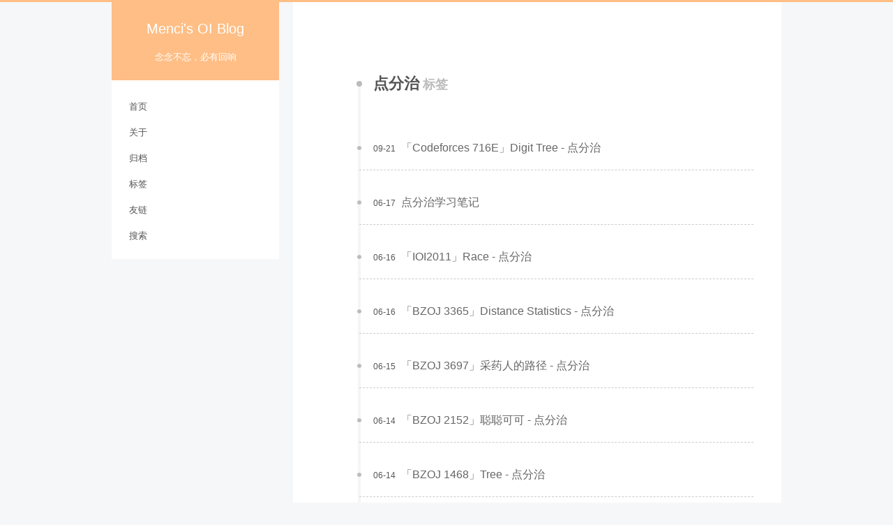

--- FILE ---
content_type: text/html; charset=utf-8
request_url: https://oi.men.ci/tag/%E7%82%B9%E5%88%86%E6%B2%BB/
body_size: 6892
content:
<!DOCTYPE html><html class="theme-next pisces" lang="zh-Hans"><head><meta name="generator" content="Hexo 3.9.0">
  <meta charset="UTF-8">
<meta http-equiv="X-UA-Compatible" content="IE=edge">
<meta name="viewport" content="width=device-width, initial-scale=1, maximum-scale=1">
<meta name="theme-color" content="#febe85">
<meta name="referrer" content="strict-origin-when-cross-origin">








<meta http-equiv="Cache-Control" content="no-transform">
<meta http-equiv="Cache-Control" content="no-siteapp">



  <meta name="google-site-verification" content="RXH_SaLcBbigHYdpVhhuYsBL1W0FZF1ud97hFesPAeo">













  
  
  <link href="https://lf26-cdn-tos.bytecdntp.com/cdn/expire-1-y/fancybox/2.1.5/jquery.fancybox.min.css" rel="stylesheet" type="text/css">




  
  
  
  

  
    
    
  

  

  

  

  

  
    
    
    <link href="//static.cdn.menci.xyz/fonts/css?family=Lato:300,300italic,400,400italic,700,700italic&amp;subset=latin,latin-ext" rel="stylesheet" type="text/css">
  






<link href="https://lf6-cdn-tos.bytecdntp.com/cdn/expire-1-y/font-awesome/4.6.2/css/font-awesome.min.css" rel="stylesheet" type="text/css">

<link href="https://static.cdn.menci.xyz/menci-oi-blog/css/main.css?v=5.1.2" rel="stylesheet" type="text/css">
<link href="https://static.cdn.menci.xyz/menci-oi-blog/css/tomorrow.css" rel="stylesheet" type="text/css">


  <meta name="keywords" content="Hexo, NexT">








  <link rel="shortcut icon" type="image/x-icon" href="//static.cdn.menci.xyz/menci-oi-blog/images/avatar.png?v=5.1.2">






<meta property="og:type" content="website">
<meta property="og:title" content="Menci's OI Blog">
<meta property="og:url" content="https://oi.men.ci/tag/点分治/index.html">
<meta property="og:site_name" content="Menci's OI Blog">
<meta property="og:locale" content="zh-Hans">
<meta name="twitter:card" content="summary">
<meta name="twitter:title" content="Menci's OI Blog">



<script type="text/javascript" id="hexo.configurations">
  var NexT = window.NexT || {};
  var CONFIG = {
    root: '/',
    scheme: 'Pisces',
    version: '5.1.2',
    sidebar: {"position":"left","display":"post","offset":12,"offset_float":12,"b2t":false,"scrollpercent":false,"onmobile":false},
    fancybox: true,
    tabs: true,
    motion: false,
    duoshuo: {
      userId: '0',
      author: '博主'
    },
    algolia: {
      applicationID: '',
      apiKey: '',
      indexName: '',
      hits: {"per_page":10},
      labels: {"input_placeholder":"Search for Posts","hits_empty":"We didn't find any results for the search: ${query}","hits_stats":"${hits} results found in ${time} ms"}
    }
  };
</script>
<script type="text/javascript" src="https://lf26-cdn-tos.bytecdntp.com/cdn/expire-2-y/aplayer/1.10.1/APlayer.min.js"></script>
<link rel="stylesheet" href="https://lf9-cdn-tos.bytecdntp.com/cdn/expire-2-y/aplayer/1.10.1/APlayer.min.css">



  <link rel="canonical" href="https://oi.men.ci/tag/点分治/">





  <title>标签: 点分治 | Menci's OI Blog</title>
  




<script>
  (function(i,s,o,g,r,a,m){i['GoogleAnalyticsObject']=r;i[r]=i[r]||function(){
            (i[r].q=i[r].q||[]).push(arguments)},i[r].l=1*new Date();a=s.createElement(o),
          m=s.getElementsByTagName(o)[0];a.async=1;a.src=g;m.parentNode.insertBefore(a,m)
  })(window,document,'script','https://www.google-analytics.com/analytics.js','ga');
  ga('create', 'UA-75865916-1', 'auto');
  ga('send', 'pageview');
</script>

<script async="" data-domain="oi.men.ci" src="https://stat.u.sb/js/script.outbound-links.js"></script>





</head>

<body itemscope="" itemtype="http://schema.org/WebPage" lang="zh-Hans">

  
  
    
  

  <div class="container sidebar-position-left  ">
    <div class="headband"></div>

    <header id="header" class="header" itemscope="" itemtype="http://schema.org/WPHeader">
      <div class="header-inner"><div class="site-brand-wrapper">
  <div class="site-meta ">
    

    <div class="custom-logo-site-title">
      <a href="/" class="brand" rel="start">
        <span class="logo-line-before"><i></i></span>
        <span class="site-title">Menci's OI Blog</span>
        <span class="logo-line-after"><i></i></span>
      </a>
    </div>
      
        <p class="site-subtitle">念念不忘，必有回响</p>
      
  </div>

  <div class="site-nav-toggle">
    <button>
      <span class="btn-bar"></span>
      <span class="btn-bar"></span>
      <span class="btn-bar"></span>
    </button>
  </div>
</div>

<nav class="site-nav">
  

  
    <ul id="menu" class="menu">
      
        
        <li class="menu-item menu-item-home">
          <a href="/" rel="section">
            
              <i class="menu-item-icon fa fa-fw fa-home"></i> <br>
            
            首页
          </a>
        </li>
      
        
        <li class="menu-item menu-item-about">
          <a href="/about-me/" rel="section">
            
              <i class="menu-item-icon fa fa-fw fa-user"></i> <br>
            
            关于
          </a>
        </li>
      
        
        <li class="menu-item menu-item-archives">
          <a href="/archives/" rel="section">
            
              <i class="menu-item-icon fa fa-fw fa-archive"></i> <br>
            
            归档
          </a>
        </li>
      
        
        <li class="menu-item menu-item-tags">
          <a href="/tags/" rel="section">
            
              <i class="menu-item-icon fa fa-fw fa-tags"></i> <br>
            
            标签
          </a>
        </li>
      
        
        <li class="menu-item menu-item-友链">
          <a href="/friends/" rel="section">
            
              <i class="menu-item-icon fa fa-fw fa-users"></i> <br>
            
            友链
          </a>
        </li>
      

      
        <li class="menu-item menu-item-search">
          
            <a href="javascript:;" class="popup-trigger">
          
            
              <i class="menu-item-icon fa fa-search fa-fw"></i> <br>
            
            搜索
          </a>
        </li>
      
    </ul>
  

  
    <div class="site-search">
      
  <div class="popup search-popup local-search-popup">
  <div class="local-search-header clearfix">
    <span class="search-icon">
      <i class="fa fa-search"></i>
    </span>
    <span class="popup-btn-close">
      <i class="fa fa-times-circle"></i>
    </span>
    <div class="local-search-input-wrapper">
      <input autocomplete="off" placeholder="搜索..." spellcheck="false" type="text" id="local-search-input">
    </div>
  </div>
  <div id="local-search-result"></div>
</div>



    </div>
  
</nav>



 </div>
    </header>

    <main id="main" class="main">
      <div class="main-inner">
        <div class="content-wrap">
          <div id="content" class="content">
            

  
  
  
  <div class="post-block tag">

    <div id="posts" class="posts-collapse">
      <div class="collection-title">
        <h1>点分治<small>标签</small>
        </h1>
      </div>

      
        

  <article class="post post-type-normal" itemscope="" itemtype="http://schema.org/Article">
    <header class="post-header">

      <h2 class="post-title">
        
            <a class="post-title-link" href="/cf-716e/" itemprop="url">
              
                <span itemprop="name">「Codeforces 716E」Digit Tree - 点分治</span>
              
            </a>
        
      </h2>

      <div class="post-meta">
        <time class="post-time" itemprop="dateCreated" datetime="2016-09-21T10:30:00+00:00" content="2016-09-21">
          09-21
        </time>
      </div>

    </header>
  </article>


      
        

  <article class="post post-type-normal" itemscope="" itemtype="http://schema.org/Article">
    <header class="post-header">

      <h2 class="post-title">
        
            <a class="post-title-link" href="/tree-divide-notes/" itemprop="url">
              
                <span itemprop="name">点分治学习笔记</span>
              
            </a>
        
      </h2>

      <div class="post-meta">
        <time class="post-time" itemprop="dateCreated" datetime="2016-06-17T16:36:00+00:00" content="2016-06-17">
          06-17
        </time>
      </div>

    </header>
  </article>


      
        

  <article class="post post-type-normal" itemscope="" itemtype="http://schema.org/Article">
    <header class="post-header">

      <h2 class="post-title">
        
            <a class="post-title-link" href="/ioi2011-race/" itemprop="url">
              
                <span itemprop="name">「IOI2011」Race - 点分治</span>
              
            </a>
        
      </h2>

      <div class="post-meta">
        <time class="post-time" itemprop="dateCreated" datetime="2016-06-16T20:01:00+00:00" content="2016-06-16">
          06-16
        </time>
      </div>

    </header>
  </article>


      
        

  <article class="post post-type-normal" itemscope="" itemtype="http://schema.org/Article">
    <header class="post-header">

      <h2 class="post-title">
        
            <a class="post-title-link" href="/bzoj-3365/" itemprop="url">
              
                <span itemprop="name">「BZOJ 3365」Distance Statistics - 点分治</span>
              
            </a>
        
      </h2>

      <div class="post-meta">
        <time class="post-time" itemprop="dateCreated" datetime="2016-06-16T18:09:00+00:00" content="2016-06-16">
          06-16
        </time>
      </div>

    </header>
  </article>


      
        

  <article class="post post-type-normal" itemscope="" itemtype="http://schema.org/Article">
    <header class="post-header">

      <h2 class="post-title">
        
            <a class="post-title-link" href="/bzoj-3697/" itemprop="url">
              
                <span itemprop="name">「BZOJ 3697」采药人的路径 - 点分治</span>
              
            </a>
        
      </h2>

      <div class="post-meta">
        <time class="post-time" itemprop="dateCreated" datetime="2016-06-15T10:26:00+00:00" content="2016-06-15">
          06-15
        </time>
      </div>

    </header>
  </article>


      
        

  <article class="post post-type-normal" itemscope="" itemtype="http://schema.org/Article">
    <header class="post-header">

      <h2 class="post-title">
        
            <a class="post-title-link" href="/bzoj-2152/" itemprop="url">
              
                <span itemprop="name">「BZOJ 2152」聪聪可可 - 点分治</span>
              
            </a>
        
      </h2>

      <div class="post-meta">
        <time class="post-time" itemprop="dateCreated" datetime="2016-06-14T22:09:00+00:00" content="2016-06-14">
          06-14
        </time>
      </div>

    </header>
  </article>


      
        

  <article class="post post-type-normal" itemscope="" itemtype="http://schema.org/Article">
    <header class="post-header">

      <h2 class="post-title">
        
            <a class="post-title-link" href="/bzoj-1468/" itemprop="url">
              
                <span itemprop="name">「BZOJ 1468」Tree - 点分治</span>
              
            </a>
        
      </h2>

      <div class="post-meta">
        <time class="post-time" itemprop="dateCreated" datetime="2016-06-14T21:59:00+00:00" content="2016-06-14">
          06-14
        </time>
      </div>

    </header>
  </article>


      
    </div>

  </div>
  
  
  

  


          </div>
          


          

        </div>
        
          
  
  <div class="sidebar-toggle">
    <div class="sidebar-toggle-line-wrap">
      <span class="sidebar-toggle-line sidebar-toggle-line-first"></span>
      <span class="sidebar-toggle-line sidebar-toggle-line-middle"></span>
      <span class="sidebar-toggle-line sidebar-toggle-line-last"></span>
    </div>
  </div>

  <aside id="sidebar" class="sidebar">
    
    <div class="sidebar-inner">

      

      <div class="site-author motion-element" itemprop="author" itemscope="" itemtype="http://schema.org/Person">
        <img class="site-author-image" itemprop="image" src="https://static.cdn.menci.xyz/menci-oi-blog/images/avatar.png" alt="Menci">
        <p class="site-author-name" itemprop="name">Menci</p>
         
            <p class="site-description motion-element" itemprop="description"></p>
        
      </div>
      <nav class="site-state motion-element">

        
          <div class="site-state-item site-state-posts">
            <a href="/archives/">
              <span class="site-state-item-count">357</span>
              <span class="site-state-item-name">日志</span>
            </a>
          </div>
        

        
          
          
          <div class="site-state-item site-state-categories">
            <a href="/categories/index.html">
              <span class="site-state-item-count">3</span>
              <span class="site-state-item-name">分类</span>
            </a>
          </div>
        

        
          
          
          <div class="site-state-item site-state-tags">
            <a href="/tags/index.html">
              <span class="site-state-item-count">225</span>
              <span class="site-state-item-name">标签</span>
            </a>
          </div>
        

      </nav>

      

      <div class="links-of-author motion-element">
        
          
            <span class="links-of-author-item">
              <a href="https://github.com/Menci/" target="_blank" title="GitHub">
                
                  <i class="fa fa-fw fa-github"></i>
                
                  
                    GitHub
                  
              </a>
            </span>
          
            <span class="links-of-author-item">
              <a href="http://wpa.qq.com/msgrd?V=3&amp;Uin=207988066" target="_blank" title="QQ">
                
                  <i class="fa fa-fw fa-qq"></i>
                
                  
                    QQ
                  
              </a>
            </span>
          
            <span class="links-of-author-item">
              <a href="/atom.xml" target="_blank" title="RSS">
                
                  <i class="fa fa-fw fa-globe"></i>
                
                  
                    RSS
                  
              </a>
            </span>
          
            <span class="links-of-author-item">
              <a href="/cdn-cgi/l/email-protection#88e0fde9e6efe0e9e7fafde1bbb8b9c8efe5e9e1e4a6ebe7e5" target="_blank" title="E-Mail">
                
                  <i class="fa fa-fw fa-envelope"></i>
                
                  
                    E-Mail
                  
              </a>
            </span>
          
        
      </div>

      
      

      
      

      


      

      

    </div>
  </aside>


        
      </div>
    </main>

    <footer id="footer" class="footer">
      <div class="footer-inner">
        <div class="copyright">
  
  ©  2015 — 
  <span itemprop="copyrightYear">2022</span>
  <span class="with-love">
    <i class="fa fa-heart"></i>
  </span>
  <span class="author" itemprop="copyrightHolder">Menci</span>

  
</div>

自豪地运行于 <a class="theme-link" href="https://azure.microsoft.com">Azure</a> 云平台

  <span class="post-meta-divider">|</span>

由 <a class="theme-link" href="https://console.upyun.com/register/?invite=SkrBWaCvN">Upyun</a> 提供 CDN 服务

<br>


  <div class="powered-by">由 <a class="theme-link" href="https://hexo.io">Hexo</a> 强力驱动</div>

  <span class="post-meta-divider">|</span>

  <div class="theme-info">主题 — <a class="theme-link" href="https://github.com/iissnan/hexo-theme-next">NexT.Pisces</a> v5.1.2</div>


        







        
      </div>
    </footer>

    
      <div class="back-to-top">
        <i class="fa fa-arrow-up"></i>
        
      </div>
    

  </div>

  

<script data-cfasync="false" src="/cdn-cgi/scripts/5c5dd728/cloudflare-static/email-decode.min.js"></script><script type="text/javascript">
  if (Object.prototype.toString.call(window.Promise) !== '[object Function]') {
    window.Promise = null;
  }
</script>









  












  
  <script type="text/javascript" src="https://lf26-cdn-tos.bytecdntp.com/cdn/expire-1-y/jquery/2.1.3/jquery.min.js"></script>

  
  <script type="text/javascript" src="https://lf26-cdn-tos.bytecdntp.com/cdn/expire-1-y/fastclick/1.0.6/fastclick.min.js"></script>

  
  <script type="text/javascript" src="https://lf26-cdn-tos.bytecdntp.com/cdn/expire-1-y/jquery_lazyload/1.9.7/jquery.lazyload.min.js"></script>

  
  <script type="text/javascript" src="https://lf3-cdn-tos.bytecdntp.com/cdn/expire-1-y/velocity/2.0.6/velocity.min.js"></script>

  
  <script type="text/javascript" src="https://lf6-cdn-tos.bytecdntp.com/cdn/expire-1-y/velocity/2.0.6/velocity.ui.min.js"></script>

  
  <script type="text/javascript" src="https://lf6-cdn-tos.bytecdntp.com/cdn/expire-1-y/fancybox/2.1.5/jquery.fancybox.pack.js"></script>


  


  <script type="text/javascript" src="https://static.cdn.menci.xyz/menci-oi-blog/js/src/utils.js?v=5.1.2"></script>

  <script type="text/javascript" src="https://static.cdn.menci.xyz/menci-oi-blog/js/src/motion.js?v=5.1.2"></script>



  
  


  <script type="text/javascript" src="https://static.cdn.menci.xyz/menci-oi-blog/js/src/affix.js?v=5.1.2"></script>

  <script type="text/javascript" src="https://static.cdn.menci.xyz/menci-oi-blog/js/src/schemes/pisces.js?v=5.1.2"></script>



  
    <script type="text/javascript" src="https://static.cdn.menci.xyz/menci-oi-blog/js/src/scrollspy.js?v=5.1.2"></script>
<script type="text/javascript" src="https://static.cdn.menci.xyz/menci-oi-blog/js/src/post-details.js?v=5.1.2"></script>

  

  


  <script type="text/javascript" src="https://static.cdn.menci.xyz/menci-oi-blog/js/src/bootstrap.js?v=5.1.2"></script>



  


  

    

    

  













  

  <script type="text/javascript">
    // Popup Window;
    var isfetched = false;
    var isXml = true;
    // Search DB path;
    var search_path = "search.xml";
    if (search_path.length === 0) {
      search_path = "search.xml";
    } else if (/json$/i.test(search_path)) {
      isXml = false;
    }
    var path = "/" + search_path;
    // monitor main search box;

    var onPopupClose = function (e) {
      $('.popup').hide();
      $('#local-search-input').val('');
      $('.search-result-list').remove();
      $('#no-result').remove();
      $(".local-search-pop-overlay").remove();
      $('body').css('overflow', '');
    }

    function proceedsearch() {
      $("body")
        .append('<div class="search-popup-overlay local-search-pop-overlay"></div>')
        .css('overflow', 'hidden');
      $('.search-popup-overlay').click(onPopupClose);
      $('.popup').toggle();
      var $localSearchInput = $('#local-search-input');
      $localSearchInput.attr("autocapitalize", "none");
      $localSearchInput.attr("autocorrect", "off");
      $localSearchInput.focus();
    }

    // search function;
    var searchFunc = function(path, search_id, content_id) {
      'use strict';

      // start loading animation
      $("body")
        .append('<div class="search-popup-overlay local-search-pop-overlay">' +
          '<div id="search-loading-icon">' +
          '<i class="fa fa-spinner fa-pulse fa-5x fa-fw"></i>' +
          '</div>' +
          '</div>')
        .css('overflow', 'hidden');
      $("#search-loading-icon").css('margin', '20% auto 0 auto').css('text-align', 'center');

      $.ajax({
        url: path,
        dataType: isXml ? "xml" : "json",
        async: true,
        success: function(res) {
          // get the contents from search data
          isfetched = true;
          $('.popup').detach().appendTo('.header-inner');
          var datas = isXml ? $("entry", res).map(function() {
            return {
              title: $("title", this).text(),
              content: $("content",this).text(),
              url: $("url" , this).text()
            };
          }).get() : res;
          var input = document.getElementById(search_id);
          var resultContent = document.getElementById(content_id);
          var inputEventFunction = function() {
            var searchText = input.value.trim().toLowerCase();
            var keywords = searchText.split(/[\s\-]+/);
            if (keywords.length > 1) {
              keywords.push(searchText);
            }
            var resultItems = [];
            if (searchText.length > 0) {
              // perform local searching
              datas.forEach(function(data) {
                var isMatch = false;
                var hitCount = 0;
                var searchTextCount = 0;
                var title = data.title.trim();
                var titleInLowerCase = title.toLowerCase();
                var content = data.content.trim().replace(/<[^>]+>/g,"");
                var contentInLowerCase = content.toLowerCase();
                var articleUrl = decodeURIComponent(data.url);
                var indexOfTitle = [];
                var indexOfContent = [];
                // only match articles with not empty titles
                if(title != '') {
                  keywords.forEach(function(keyword) {
                    function getIndexByWord(word, text, caseSensitive) {
                      var wordLen = word.length;
                      if (wordLen === 0) {
                        return [];
                      }
                      var startPosition = 0, position = [], index = [];
                      if (!caseSensitive) {
                        text = text.toLowerCase();
                        word = word.toLowerCase();
                      }
                      while ((position = text.indexOf(word, startPosition)) > -1) {
                        index.push({position: position, word: word});
                        startPosition = position + wordLen;
                      }
                      return index;
                    }

                    indexOfTitle = indexOfTitle.concat(getIndexByWord(keyword, titleInLowerCase, false));
                    indexOfContent = indexOfContent.concat(getIndexByWord(keyword, contentInLowerCase, false));
                  });
                  if (indexOfTitle.length > 0 || indexOfContent.length > 0) {
                    isMatch = true;
                    hitCount = indexOfTitle.length + indexOfContent.length;
                  }
                }

                // show search results

                if (isMatch) {
                  // sort index by position of keyword

                  [indexOfTitle, indexOfContent].forEach(function (index) {
                    index.sort(function (itemLeft, itemRight) {
                      if (itemRight.position !== itemLeft.position) {
                        return itemRight.position - itemLeft.position;
                      } else {
                        return itemLeft.word.length - itemRight.word.length;
                      }
                    });
                  });

                  // merge hits into slices

                  function mergeIntoSlice(text, start, end, index) {
                    var item = index[index.length - 1];
                    var position = item.position;
                    var word = item.word;
                    var hits = [];
                    var searchTextCountInSlice = 0;
                    while (position + word.length <= end && index.length != 0) {
                      if (word === searchText) {
                        searchTextCountInSlice++;
                      }
                      hits.push({position: position, length: word.length});
                      var wordEnd = position + word.length;

                      // move to next position of hit

                      index.pop();
                      while (index.length != 0) {
                        item = index[index.length - 1];
                        position = item.position;
                        word = item.word;
                        if (wordEnd > position) {
                          index.pop();
                        } else {
                          break;
                        }
                      }
                    }
                    searchTextCount += searchTextCountInSlice;
                    return {
                      hits: hits,
                      start: start,
                      end: end,
                      searchTextCount: searchTextCountInSlice
                    };
                  }

                  var slicesOfTitle = [];
                  if (indexOfTitle.length != 0) {
                    slicesOfTitle.push(mergeIntoSlice(title, 0, title.length, indexOfTitle));
                  }

                  var slicesOfContent = [];
                  while (indexOfContent.length != 0) {
                    var item = indexOfContent[indexOfContent.length - 1];
                    var position = item.position;
                    var word = item.word;
                    // cut out 100 characters
                    var start = position - 20;
                    var end = position + 80;
                    if(start < 0){
                      start = 0;
                    }
                    if (end < position + word.length) {
                      end = position + word.length;
                    }
                    if(end > content.length){
                      end = content.length;
                    }
                    slicesOfContent.push(mergeIntoSlice(content, start, end, indexOfContent));
                  }

                  // sort slices in content by search text's count and hits' count

                  slicesOfContent.sort(function (sliceLeft, sliceRight) {
                    if (sliceLeft.searchTextCount !== sliceRight.searchTextCount) {
                      return sliceRight.searchTextCount - sliceLeft.searchTextCount;
                    } else if (sliceLeft.hits.length !== sliceRight.hits.length) {
                      return sliceRight.hits.length - sliceLeft.hits.length;
                    } else {
                      return sliceLeft.start - sliceRight.start;
                    }
                  });

                  // select top N slices in content

                  var upperBound = parseInt('1');
                  if (upperBound >= 0) {
                    slicesOfContent = slicesOfContent.slice(0, upperBound);
                  }

                  // highlight title and content

                  function highlightKeyword(text, slice) {
                    var result = '';
                    var prevEnd = slice.start;
                    slice.hits.forEach(function (hit) {
                      result += text.substring(prevEnd, hit.position);
                      var end = hit.position + hit.length;
                      result += '<b class="search-keyword">' + text.substring(hit.position, end) + '</b>';
                      prevEnd = end;
                    });
                    result += text.substring(prevEnd, slice.end);
                    return result;
                  }

                  var resultItem = '';

                  if (slicesOfTitle.length != 0) {
                    resultItem += "<li><a href='" + articleUrl + "' class='search-result-title'>" + highlightKeyword(title, slicesOfTitle[0]) + "</a>";
                  } else {
                    resultItem += "<li><a href='" + articleUrl + "' class='search-result-title'>" + title + "</a>";
                  }

                  slicesOfContent.forEach(function (slice) {
                    resultItem += "<a href='" + articleUrl + "'>" +
                      "<p class=\"search-result\">" + highlightKeyword(content, slice) +
                      "...</p>" + "</a>";
                  });

                  resultItem += "</li>";
                  resultItems.push({
                    item: resultItem,
                    searchTextCount: searchTextCount,
                    hitCount: hitCount,
                    id: resultItems.length
                  });
                }
              })
            };
            if (keywords.length === 1 && keywords[0] === "") {
              resultContent.innerHTML = '<div id="no-result"><i class="fa fa-search fa-5x" /></div>'
            } else if (resultItems.length === 0) {
              resultContent.innerHTML = '<div id="no-result"><i class="fa fa-frown-o fa-5x" /></div>'
            } else {
              resultItems.sort(function (resultLeft, resultRight) {
                if (resultLeft.searchTextCount !== resultRight.searchTextCount) {
                  return resultRight.searchTextCount - resultLeft.searchTextCount;
                } else if (resultLeft.hitCount !== resultRight.hitCount) {
                  return resultRight.hitCount - resultLeft.hitCount;
                } else {
                  return resultRight.id - resultLeft.id;
                }
              });
              var searchResultList = '<ul class=\"search-result-list\">';
              resultItems.forEach(function (result) {
                searchResultList += result.item;
              })
              searchResultList += "</ul>";
              resultContent.innerHTML = searchResultList;
            }
          }

          if ('auto' === 'auto') {
            input.addEventListener('input', inputEventFunction);
          } else {
            $('.search-icon').click(inputEventFunction);
            input.addEventListener('keypress', function (event) {
              if (event.keyCode === 13) {
                inputEventFunction();
              }
            });
          }

          // remove loading animation
          $(".local-search-pop-overlay").remove();
          $('body').css('overflow', '');

          proceedsearch();
        }
      });
    }

    // handle and trigger popup window;
    $('.popup-trigger').click(function(e) {
      e.stopPropagation();
      if (isfetched === false) {
        searchFunc(path, 'local-search-input', 'local-search-result');
      } else {
        proceedsearch();
      };
    });

    $('.popup-btn-close').click(onPopupClose);
    $('.popup').click(function(e){
      e.stopPropagation();
    });
    $(document).on('keyup', function (event) {
      var shouldDismissSearchPopup = event.which === 27 &&
        $('.search-popup').is(':visible');
      if (shouldDismissSearchPopup) {
        onPopupClose();
      }
    });
  </script>





  

  

  

  

  

  



<script>"serviceWorker"in navigator&&window.addEventListener("load",(function(){navigator.serviceWorker.register("/sw.js?t=https%3A%2F%2Fcdn.menci.xyz%2Fmenci-oi-blog%2F")}));</script></body></html>

--- FILE ---
content_type: text/plain
request_url: https://www.google-analytics.com/j/collect?v=1&_v=j102&a=713785885&t=pageview&_s=1&dl=https%3A%2F%2Foi.men.ci%2Ftag%2F%25E7%2582%25B9%25E5%2588%2586%25E6%25B2%25BB%2F&ul=en-us%40posix&dt=%E6%A0%87%E7%AD%BE%3A%20%E7%82%B9%E5%88%86%E6%B2%BB%20%7C%20Menci%27s%20OI%20Blog&sr=1280x720&vp=1280x720&_u=IEBAAEABAAAAACAAI~&jid=1789067311&gjid=2013810543&cid=2078006303.1769023948&tid=UA-75865916-1&_gid=1608416392.1769023948&_r=1&_slc=1&z=337721630
body_size: -449
content:
2,cG-Z38QJKVSWD